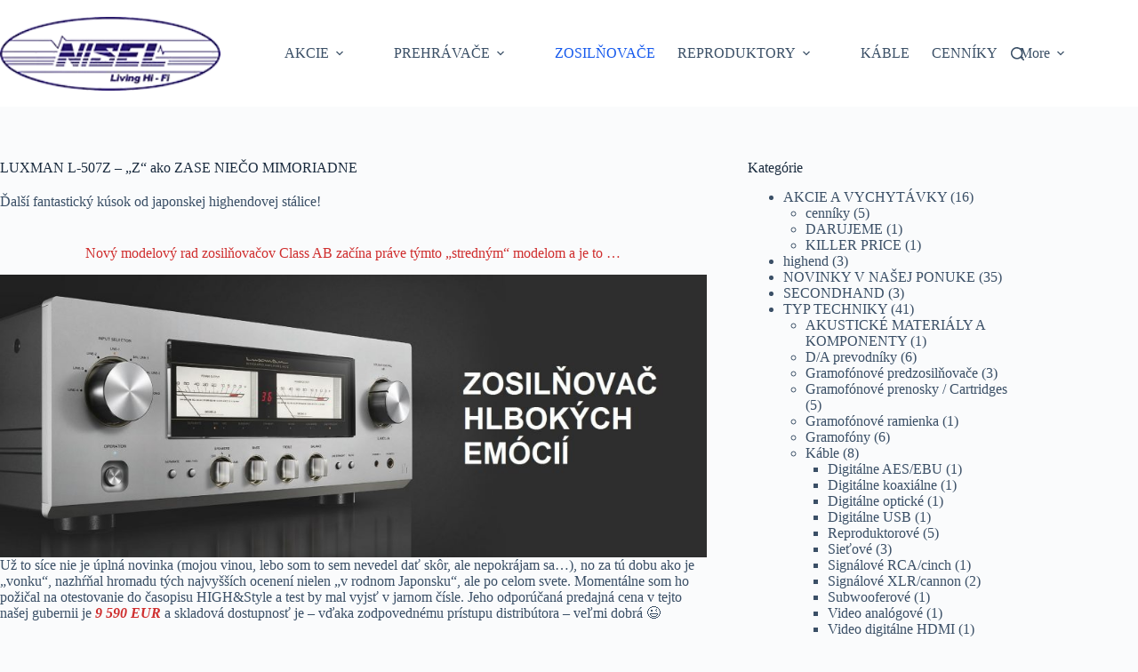

--- FILE ---
content_type: text/html; charset=UTF-8
request_url: https://www.nisel.sk/?p=15766
body_size: 80995
content:
<!doctype html>
<html lang="sk-SK">
<head>
	
	<meta charset="UTF-8">
	<meta name="viewport" content="width=device-width, initial-scale=1, maximum-scale=5, viewport-fit=cover">
	<link rel="profile" href="https://gmpg.org/xfn/11">

	<meta name='robots' content='index, follow, max-image-preview:large, max-snippet:-1, max-video-preview:-1' />

	<!-- This site is optimized with the Yoast SEO plugin v26.5 - https://yoast.com/wordpress/plugins/seo/ -->
	<title>LUXMAN L-507Z - &quot;Z&quot; ako ZASE NIEČO MIMORIADNE - NISEL</title>
	<link rel="canonical" href="https://www.nisel.sk/?p=15766" />
	<meta property="og:locale" content="sk_SK" />
	<meta property="og:type" content="article" />
	<meta property="og:title" content="LUXMAN L-507Z - &quot;Z&quot; ako ZASE NIEČO MIMORIADNE - NISEL" />
	<meta property="og:description" content="Ďalší fantastický kúsok od japonskej highendovej stálice!" />
	<meta property="og:url" content="https://www.nisel.sk/?p=15766" />
	<meta property="og:site_name" content="NISEL" />
	<meta property="article:published_time" content="2023-01-25T16:11:06+00:00" />
	<meta property="article:modified_time" content="2025-12-17T14:39:29+00:00" />
	<meta property="og:image" content="https://www.nisel.sk/wp-content/uploads/LUXMAN-L-507Z-víťaz-nielen-u-susedov.png" />
	<meta property="og:image:width" content="950" />
	<meta property="og:image:height" content="713" />
	<meta property="og:image:type" content="image/png" />
	<meta name="author" content="admin" />
	<meta name="twitter:card" content="summary_large_image" />
	<meta name="twitter:label1" content="Autor" />
	<meta name="twitter:data1" content="admin" />
	<meta name="twitter:label2" content="Predpokladaný čas čítania" />
	<meta name="twitter:data2" content="2 minúty" />
	<script type="application/ld+json" class="yoast-schema-graph">{"@context":"https://schema.org","@graph":[{"@type":"Article","@id":"https://www.nisel.sk/?p=15766#article","isPartOf":{"@id":"https://www.nisel.sk/?p=15766"},"author":{"name":"admin","@id":"https://www.nisel.sk/#/schema/person/04149ceb36a11173e5ea618b02af3fd3"},"headline":"LUXMAN L-507Z &#8211; &#8222;Z&#8220; ako ZASE NIEČO MIMORIADNE","datePublished":"2023-01-25T16:11:06+00:00","dateModified":"2025-12-17T14:39:29+00:00","mainEntityOfPage":{"@id":"https://www.nisel.sk/?p=15766"},"wordCount":166,"publisher":{"@id":"https://www.nisel.sk/#organization"},"image":{"@id":"https://www.nisel.sk/?p=15766#primaryimage"},"thumbnailUrl":"https://www.nisel.sk/wp-content/uploads/LUXMAN-L-507Z-víťaz-nielen-u-susedov.png","keywords":["LUXMAN"],"articleSection":["Integrované","NOVINKY V NAŠEJ PONUKE","Zosilňovače"],"inLanguage":"sk-SK"},{"@type":"WebPage","@id":"https://www.nisel.sk/?p=15766","url":"https://www.nisel.sk/?p=15766","name":"LUXMAN L-507Z - \"Z\" ako ZASE NIEČO MIMORIADNE - NISEL","isPartOf":{"@id":"https://www.nisel.sk/#website"},"primaryImageOfPage":{"@id":"https://www.nisel.sk/?p=15766#primaryimage"},"image":{"@id":"https://www.nisel.sk/?p=15766#primaryimage"},"thumbnailUrl":"https://www.nisel.sk/wp-content/uploads/LUXMAN-L-507Z-víťaz-nielen-u-susedov.png","datePublished":"2023-01-25T16:11:06+00:00","dateModified":"2025-12-17T14:39:29+00:00","breadcrumb":{"@id":"https://www.nisel.sk/?p=15766#breadcrumb"},"inLanguage":"sk-SK","potentialAction":[{"@type":"ReadAction","target":["https://www.nisel.sk/?p=15766"]}]},{"@type":"ImageObject","inLanguage":"sk-SK","@id":"https://www.nisel.sk/?p=15766#primaryimage","url":"https://www.nisel.sk/wp-content/uploads/LUXMAN-L-507Z-víťaz-nielen-u-susedov.png","contentUrl":"https://www.nisel.sk/wp-content/uploads/LUXMAN-L-507Z-víťaz-nielen-u-susedov.png","width":950,"height":713},{"@type":"BreadcrumbList","@id":"https://www.nisel.sk/?p=15766#breadcrumb","itemListElement":[{"@type":"ListItem","position":1,"name":"Domovská stránka","item":"https://www.nisel.sk/"},{"@type":"ListItem","position":2,"name":"LUXMAN L-507Z &#8211; &#8222;Z&#8220; ako ZASE NIEČO MIMORIADNE"}]},{"@type":"WebSite","@id":"https://www.nisel.sk/#website","url":"https://www.nisel.sk/","name":"NISEL","description":"Living Hi-Fi","publisher":{"@id":"https://www.nisel.sk/#organization"},"potentialAction":[{"@type":"SearchAction","target":{"@type":"EntryPoint","urlTemplate":"https://www.nisel.sk/?s={search_term_string}"},"query-input":{"@type":"PropertyValueSpecification","valueRequired":true,"valueName":"search_term_string"}}],"inLanguage":"sk-SK"},{"@type":"Organization","@id":"https://www.nisel.sk/#organization","name":"NISEL High End HiFi Audio","url":"https://www.nisel.sk/","logo":{"@type":"ImageObject","inLanguage":"sk-SK","@id":"https://www.nisel.sk/#/schema/logo/image/","url":"https://www.nisel.sk/wp-content/uploads/nisel-logo200.webp","contentUrl":"https://www.nisel.sk/wp-content/uploads/nisel-logo200.webp","width":200,"height":67,"caption":"NISEL High End HiFi Audio"},"image":{"@id":"https://www.nisel.sk/#/schema/logo/image/"}},{"@type":"Person","@id":"https://www.nisel.sk/#/schema/person/04149ceb36a11173e5ea618b02af3fd3","name":"admin","image":{"@type":"ImageObject","inLanguage":"sk-SK","@id":"https://www.nisel.sk/#/schema/person/image/","url":"https://secure.gravatar.com/avatar/13c17aebc2192e25f4e3455b0a5470f1a92d590f5282d05b27fb7312e28cfd4c?s=96&d=mm&r=g","contentUrl":"https://secure.gravatar.com/avatar/13c17aebc2192e25f4e3455b0a5470f1a92d590f5282d05b27fb7312e28cfd4c?s=96&d=mm&r=g","caption":"admin"},"url":"https://www.nisel.sk/?author=1"}]}</script>
	<!-- / Yoast SEO plugin. -->


<link rel="alternate" type="application/rss+xml" title="RSS kanál: NISEL &raquo;" href="https://www.nisel.sk/?feed=rss2" />
<link rel="alternate" type="application/rss+xml" title="RSS kanál komentárov webu NISEL &raquo;" href="https://www.nisel.sk/?feed=comments-rss2" />
<link rel="alternate" type="application/rss+xml" title="RSS kanál komentárov webu NISEL &raquo; ku článku LUXMAN L-507Z &#8211; &#8222;Z&#8220; ako ZASE NIEČO MIMORIADNE" href="https://www.nisel.sk/?feed=rss2&#038;p=15766" />
<link rel="alternate" title="oEmbed (JSON)" type="application/json+oembed" href="https://www.nisel.sk/index.php?rest_route=%2Foembed%2F1.0%2Fembed&#038;url=https%3A%2F%2Fwww.nisel.sk%2F%3Fp%3D15766" />
<link rel="alternate" title="oEmbed (XML)" type="text/xml+oembed" href="https://www.nisel.sk/index.php?rest_route=%2Foembed%2F1.0%2Fembed&#038;url=https%3A%2F%2Fwww.nisel.sk%2F%3Fp%3D15766&#038;format=xml" />
<style id='wp-img-auto-sizes-contain-inline-css'>
img:is([sizes=auto i],[sizes^="auto," i]){contain-intrinsic-size:3000px 1500px}
/*# sourceURL=wp-img-auto-sizes-contain-inline-css */
</style>
<link rel='stylesheet' id='blocksy-dynamic-global-css' href='https://www.nisel.sk/wp-content/uploads/blocksy/css/global.css?ver=91057' media='all' />
<style id='wp-block-library-inline-css'>
:root{--wp-block-synced-color:#7a00df;--wp-block-synced-color--rgb:122,0,223;--wp-bound-block-color:var(--wp-block-synced-color);--wp-editor-canvas-background:#ddd;--wp-admin-theme-color:#007cba;--wp-admin-theme-color--rgb:0,124,186;--wp-admin-theme-color-darker-10:#006ba1;--wp-admin-theme-color-darker-10--rgb:0,107,160.5;--wp-admin-theme-color-darker-20:#005a87;--wp-admin-theme-color-darker-20--rgb:0,90,135;--wp-admin-border-width-focus:2px}@media (min-resolution:192dpi){:root{--wp-admin-border-width-focus:1.5px}}.wp-element-button{cursor:pointer}:root .has-very-light-gray-background-color{background-color:#eee}:root .has-very-dark-gray-background-color{background-color:#313131}:root .has-very-light-gray-color{color:#eee}:root .has-very-dark-gray-color{color:#313131}:root .has-vivid-green-cyan-to-vivid-cyan-blue-gradient-background{background:linear-gradient(135deg,#00d084,#0693e3)}:root .has-purple-crush-gradient-background{background:linear-gradient(135deg,#34e2e4,#4721fb 50%,#ab1dfe)}:root .has-hazy-dawn-gradient-background{background:linear-gradient(135deg,#faaca8,#dad0ec)}:root .has-subdued-olive-gradient-background{background:linear-gradient(135deg,#fafae1,#67a671)}:root .has-atomic-cream-gradient-background{background:linear-gradient(135deg,#fdd79a,#004a59)}:root .has-nightshade-gradient-background{background:linear-gradient(135deg,#330968,#31cdcf)}:root .has-midnight-gradient-background{background:linear-gradient(135deg,#020381,#2874fc)}:root{--wp--preset--font-size--normal:16px;--wp--preset--font-size--huge:42px}.has-regular-font-size{font-size:1em}.has-larger-font-size{font-size:2.625em}.has-normal-font-size{font-size:var(--wp--preset--font-size--normal)}.has-huge-font-size{font-size:var(--wp--preset--font-size--huge)}.has-text-align-center{text-align:center}.has-text-align-left{text-align:left}.has-text-align-right{text-align:right}.has-fit-text{white-space:nowrap!important}#end-resizable-editor-section{display:none}.aligncenter{clear:both}.items-justified-left{justify-content:flex-start}.items-justified-center{justify-content:center}.items-justified-right{justify-content:flex-end}.items-justified-space-between{justify-content:space-between}.screen-reader-text{border:0;clip-path:inset(50%);height:1px;margin:-1px;overflow:hidden;padding:0;position:absolute;width:1px;word-wrap:normal!important}.screen-reader-text:focus{background-color:#ddd;clip-path:none;color:#444;display:block;font-size:1em;height:auto;left:5px;line-height:normal;padding:15px 23px 14px;text-decoration:none;top:5px;width:auto;z-index:100000}html :where(.has-border-color){border-style:solid}html :where([style*=border-top-color]){border-top-style:solid}html :where([style*=border-right-color]){border-right-style:solid}html :where([style*=border-bottom-color]){border-bottom-style:solid}html :where([style*=border-left-color]){border-left-style:solid}html :where([style*=border-width]){border-style:solid}html :where([style*=border-top-width]){border-top-style:solid}html :where([style*=border-right-width]){border-right-style:solid}html :where([style*=border-bottom-width]){border-bottom-style:solid}html :where([style*=border-left-width]){border-left-style:solid}html :where(img[class*=wp-image-]){height:auto;max-width:100%}:where(figure){margin:0 0 1em}html :where(.is-position-sticky){--wp-admin--admin-bar--position-offset:var(--wp-admin--admin-bar--height,0px)}@media screen and (max-width:600px){html :where(.is-position-sticky){--wp-admin--admin-bar--position-offset:0px}}

/*# sourceURL=wp-block-library-inline-css */
</style><style id='wp-block-heading-inline-css'>
h1:where(.wp-block-heading).has-background,h2:where(.wp-block-heading).has-background,h3:where(.wp-block-heading).has-background,h4:where(.wp-block-heading).has-background,h5:where(.wp-block-heading).has-background,h6:where(.wp-block-heading).has-background{padding:1.25em 2.375em}h1.has-text-align-left[style*=writing-mode]:where([style*=vertical-lr]),h1.has-text-align-right[style*=writing-mode]:where([style*=vertical-rl]),h2.has-text-align-left[style*=writing-mode]:where([style*=vertical-lr]),h2.has-text-align-right[style*=writing-mode]:where([style*=vertical-rl]),h3.has-text-align-left[style*=writing-mode]:where([style*=vertical-lr]),h3.has-text-align-right[style*=writing-mode]:where([style*=vertical-rl]),h4.has-text-align-left[style*=writing-mode]:where([style*=vertical-lr]),h4.has-text-align-right[style*=writing-mode]:where([style*=vertical-rl]),h5.has-text-align-left[style*=writing-mode]:where([style*=vertical-lr]),h5.has-text-align-right[style*=writing-mode]:where([style*=vertical-rl]),h6.has-text-align-left[style*=writing-mode]:where([style*=vertical-lr]),h6.has-text-align-right[style*=writing-mode]:where([style*=vertical-rl]){rotate:180deg}
/*# sourceURL=https://www.nisel.sk/wp-includes/blocks/heading/style.min.css */
</style>
<style id='wp-block-image-inline-css'>
.wp-block-image>a,.wp-block-image>figure>a{display:inline-block}.wp-block-image img{box-sizing:border-box;height:auto;max-width:100%;vertical-align:bottom}@media not (prefers-reduced-motion){.wp-block-image img.hide{visibility:hidden}.wp-block-image img.show{animation:show-content-image .4s}}.wp-block-image[style*=border-radius] img,.wp-block-image[style*=border-radius]>a{border-radius:inherit}.wp-block-image.has-custom-border img{box-sizing:border-box}.wp-block-image.aligncenter{text-align:center}.wp-block-image.alignfull>a,.wp-block-image.alignwide>a{width:100%}.wp-block-image.alignfull img,.wp-block-image.alignwide img{height:auto;width:100%}.wp-block-image .aligncenter,.wp-block-image .alignleft,.wp-block-image .alignright,.wp-block-image.aligncenter,.wp-block-image.alignleft,.wp-block-image.alignright{display:table}.wp-block-image .aligncenter>figcaption,.wp-block-image .alignleft>figcaption,.wp-block-image .alignright>figcaption,.wp-block-image.aligncenter>figcaption,.wp-block-image.alignleft>figcaption,.wp-block-image.alignright>figcaption{caption-side:bottom;display:table-caption}.wp-block-image .alignleft{float:left;margin:.5em 1em .5em 0}.wp-block-image .alignright{float:right;margin:.5em 0 .5em 1em}.wp-block-image .aligncenter{margin-left:auto;margin-right:auto}.wp-block-image :where(figcaption){margin-bottom:1em;margin-top:.5em}.wp-block-image.is-style-circle-mask img{border-radius:9999px}@supports ((-webkit-mask-image:none) or (mask-image:none)) or (-webkit-mask-image:none){.wp-block-image.is-style-circle-mask img{border-radius:0;-webkit-mask-image:url('data:image/svg+xml;utf8,<svg viewBox="0 0 100 100" xmlns="http://www.w3.org/2000/svg"><circle cx="50" cy="50" r="50"/></svg>');mask-image:url('data:image/svg+xml;utf8,<svg viewBox="0 0 100 100" xmlns="http://www.w3.org/2000/svg"><circle cx="50" cy="50" r="50"/></svg>');mask-mode:alpha;-webkit-mask-position:center;mask-position:center;-webkit-mask-repeat:no-repeat;mask-repeat:no-repeat;-webkit-mask-size:contain;mask-size:contain}}:root :where(.wp-block-image.is-style-rounded img,.wp-block-image .is-style-rounded img){border-radius:9999px}.wp-block-image figure{margin:0}.wp-lightbox-container{display:flex;flex-direction:column;position:relative}.wp-lightbox-container img{cursor:zoom-in}.wp-lightbox-container img:hover+button{opacity:1}.wp-lightbox-container button{align-items:center;backdrop-filter:blur(16px) saturate(180%);background-color:#5a5a5a40;border:none;border-radius:4px;cursor:zoom-in;display:flex;height:20px;justify-content:center;opacity:0;padding:0;position:absolute;right:16px;text-align:center;top:16px;width:20px;z-index:100}@media not (prefers-reduced-motion){.wp-lightbox-container button{transition:opacity .2s ease}}.wp-lightbox-container button:focus-visible{outline:3px auto #5a5a5a40;outline:3px auto -webkit-focus-ring-color;outline-offset:3px}.wp-lightbox-container button:hover{cursor:pointer;opacity:1}.wp-lightbox-container button:focus{opacity:1}.wp-lightbox-container button:focus,.wp-lightbox-container button:hover,.wp-lightbox-container button:not(:hover):not(:active):not(.has-background){background-color:#5a5a5a40;border:none}.wp-lightbox-overlay{box-sizing:border-box;cursor:zoom-out;height:100vh;left:0;overflow:hidden;position:fixed;top:0;visibility:hidden;width:100%;z-index:100000}.wp-lightbox-overlay .close-button{align-items:center;cursor:pointer;display:flex;justify-content:center;min-height:40px;min-width:40px;padding:0;position:absolute;right:calc(env(safe-area-inset-right) + 16px);top:calc(env(safe-area-inset-top) + 16px);z-index:5000000}.wp-lightbox-overlay .close-button:focus,.wp-lightbox-overlay .close-button:hover,.wp-lightbox-overlay .close-button:not(:hover):not(:active):not(.has-background){background:none;border:none}.wp-lightbox-overlay .lightbox-image-container{height:var(--wp--lightbox-container-height);left:50%;overflow:hidden;position:absolute;top:50%;transform:translate(-50%,-50%);transform-origin:top left;width:var(--wp--lightbox-container-width);z-index:9999999999}.wp-lightbox-overlay .wp-block-image{align-items:center;box-sizing:border-box;display:flex;height:100%;justify-content:center;margin:0;position:relative;transform-origin:0 0;width:100%;z-index:3000000}.wp-lightbox-overlay .wp-block-image img{height:var(--wp--lightbox-image-height);min-height:var(--wp--lightbox-image-height);min-width:var(--wp--lightbox-image-width);width:var(--wp--lightbox-image-width)}.wp-lightbox-overlay .wp-block-image figcaption{display:none}.wp-lightbox-overlay button{background:none;border:none}.wp-lightbox-overlay .scrim{background-color:#fff;height:100%;opacity:.9;position:absolute;width:100%;z-index:2000000}.wp-lightbox-overlay.active{visibility:visible}@media not (prefers-reduced-motion){.wp-lightbox-overlay.active{animation:turn-on-visibility .25s both}.wp-lightbox-overlay.active img{animation:turn-on-visibility .35s both}.wp-lightbox-overlay.show-closing-animation:not(.active){animation:turn-off-visibility .35s both}.wp-lightbox-overlay.show-closing-animation:not(.active) img{animation:turn-off-visibility .25s both}.wp-lightbox-overlay.zoom.active{animation:none;opacity:1;visibility:visible}.wp-lightbox-overlay.zoom.active .lightbox-image-container{animation:lightbox-zoom-in .4s}.wp-lightbox-overlay.zoom.active .lightbox-image-container img{animation:none}.wp-lightbox-overlay.zoom.active .scrim{animation:turn-on-visibility .4s forwards}.wp-lightbox-overlay.zoom.show-closing-animation:not(.active){animation:none}.wp-lightbox-overlay.zoom.show-closing-animation:not(.active) .lightbox-image-container{animation:lightbox-zoom-out .4s}.wp-lightbox-overlay.zoom.show-closing-animation:not(.active) .lightbox-image-container img{animation:none}.wp-lightbox-overlay.zoom.show-closing-animation:not(.active) .scrim{animation:turn-off-visibility .4s forwards}}@keyframes show-content-image{0%{visibility:hidden}99%{visibility:hidden}to{visibility:visible}}@keyframes turn-on-visibility{0%{opacity:0}to{opacity:1}}@keyframes turn-off-visibility{0%{opacity:1;visibility:visible}99%{opacity:0;visibility:visible}to{opacity:0;visibility:hidden}}@keyframes lightbox-zoom-in{0%{transform:translate(calc((-100vw + var(--wp--lightbox-scrollbar-width))/2 + var(--wp--lightbox-initial-left-position)),calc(-50vh + var(--wp--lightbox-initial-top-position))) scale(var(--wp--lightbox-scale))}to{transform:translate(-50%,-50%) scale(1)}}@keyframes lightbox-zoom-out{0%{transform:translate(-50%,-50%) scale(1);visibility:visible}99%{visibility:visible}to{transform:translate(calc((-100vw + var(--wp--lightbox-scrollbar-width))/2 + var(--wp--lightbox-initial-left-position)),calc(-50vh + var(--wp--lightbox-initial-top-position))) scale(var(--wp--lightbox-scale));visibility:hidden}}
/*# sourceURL=https://www.nisel.sk/wp-includes/blocks/image/style.min.css */
</style>
<style id='wp-block-list-inline-css'>
ol,ul{box-sizing:border-box}:root :where(.wp-block-list.has-background){padding:1.25em 2.375em}
/*# sourceURL=https://www.nisel.sk/wp-includes/blocks/list/style.min.css */
</style>
<style id='wp-block-tag-cloud-inline-css'>
.wp-block-tag-cloud{box-sizing:border-box}.wp-block-tag-cloud.aligncenter{justify-content:center;text-align:center}.wp-block-tag-cloud a{display:inline-block;margin-right:5px}.wp-block-tag-cloud span{display:inline-block;margin-left:5px;text-decoration:none}:root :where(.wp-block-tag-cloud.is-style-outline){display:flex;flex-wrap:wrap;gap:1ch}:root :where(.wp-block-tag-cloud.is-style-outline a){border:1px solid;font-size:unset!important;margin-right:0;padding:1ch 2ch;text-decoration:none!important}
/*# sourceURL=https://www.nisel.sk/wp-includes/blocks/tag-cloud/style.min.css */
</style>
<style id='wp-block-paragraph-inline-css'>
.is-small-text{font-size:.875em}.is-regular-text{font-size:1em}.is-large-text{font-size:2.25em}.is-larger-text{font-size:3em}.has-drop-cap:not(:focus):first-letter{float:left;font-size:8.4em;font-style:normal;font-weight:100;line-height:.68;margin:.05em .1em 0 0;text-transform:uppercase}body.rtl .has-drop-cap:not(:focus):first-letter{float:none;margin-left:.1em}p.has-drop-cap.has-background{overflow:hidden}:root :where(p.has-background){padding:1.25em 2.375em}:where(p.has-text-color:not(.has-link-color)) a{color:inherit}p.has-text-align-left[style*="writing-mode:vertical-lr"],p.has-text-align-right[style*="writing-mode:vertical-rl"]{rotate:180deg}
/*# sourceURL=https://www.nisel.sk/wp-includes/blocks/paragraph/style.min.css */
</style>
<style id='global-styles-inline-css'>
:root{--wp--preset--aspect-ratio--square: 1;--wp--preset--aspect-ratio--4-3: 4/3;--wp--preset--aspect-ratio--3-4: 3/4;--wp--preset--aspect-ratio--3-2: 3/2;--wp--preset--aspect-ratio--2-3: 2/3;--wp--preset--aspect-ratio--16-9: 16/9;--wp--preset--aspect-ratio--9-16: 9/16;--wp--preset--color--black: #000000;--wp--preset--color--cyan-bluish-gray: #abb8c3;--wp--preset--color--white: #ffffff;--wp--preset--color--pale-pink: #f78da7;--wp--preset--color--vivid-red: #cf2e2e;--wp--preset--color--luminous-vivid-orange: #ff6900;--wp--preset--color--luminous-vivid-amber: #fcb900;--wp--preset--color--light-green-cyan: #7bdcb5;--wp--preset--color--vivid-green-cyan: #00d084;--wp--preset--color--pale-cyan-blue: #8ed1fc;--wp--preset--color--vivid-cyan-blue: #0693e3;--wp--preset--color--vivid-purple: #9b51e0;--wp--preset--color--palette-color-1: var(--theme-palette-color-1, #2872fa);--wp--preset--color--palette-color-2: var(--theme-palette-color-2, #1559ed);--wp--preset--color--palette-color-3: var(--theme-palette-color-3, #3A4F66);--wp--preset--color--palette-color-4: var(--theme-palette-color-4, #192a3d);--wp--preset--color--palette-color-5: var(--theme-palette-color-5, #e1e8ed);--wp--preset--color--palette-color-6: var(--theme-palette-color-6, #f2f5f7);--wp--preset--color--palette-color-7: var(--theme-palette-color-7, #FAFBFC);--wp--preset--color--palette-color-8: var(--theme-palette-color-8, #ffffff);--wp--preset--gradient--vivid-cyan-blue-to-vivid-purple: linear-gradient(135deg,rgb(6,147,227) 0%,rgb(155,81,224) 100%);--wp--preset--gradient--light-green-cyan-to-vivid-green-cyan: linear-gradient(135deg,rgb(122,220,180) 0%,rgb(0,208,130) 100%);--wp--preset--gradient--luminous-vivid-amber-to-luminous-vivid-orange: linear-gradient(135deg,rgb(252,185,0) 0%,rgb(255,105,0) 100%);--wp--preset--gradient--luminous-vivid-orange-to-vivid-red: linear-gradient(135deg,rgb(255,105,0) 0%,rgb(207,46,46) 100%);--wp--preset--gradient--very-light-gray-to-cyan-bluish-gray: linear-gradient(135deg,rgb(238,238,238) 0%,rgb(169,184,195) 100%);--wp--preset--gradient--cool-to-warm-spectrum: linear-gradient(135deg,rgb(74,234,220) 0%,rgb(151,120,209) 20%,rgb(207,42,186) 40%,rgb(238,44,130) 60%,rgb(251,105,98) 80%,rgb(254,248,76) 100%);--wp--preset--gradient--blush-light-purple: linear-gradient(135deg,rgb(255,206,236) 0%,rgb(152,150,240) 100%);--wp--preset--gradient--blush-bordeaux: linear-gradient(135deg,rgb(254,205,165) 0%,rgb(254,45,45) 50%,rgb(107,0,62) 100%);--wp--preset--gradient--luminous-dusk: linear-gradient(135deg,rgb(255,203,112) 0%,rgb(199,81,192) 50%,rgb(65,88,208) 100%);--wp--preset--gradient--pale-ocean: linear-gradient(135deg,rgb(255,245,203) 0%,rgb(182,227,212) 50%,rgb(51,167,181) 100%);--wp--preset--gradient--electric-grass: linear-gradient(135deg,rgb(202,248,128) 0%,rgb(113,206,126) 100%);--wp--preset--gradient--midnight: linear-gradient(135deg,rgb(2,3,129) 0%,rgb(40,116,252) 100%);--wp--preset--gradient--juicy-peach: linear-gradient(to right, #ffecd2 0%, #fcb69f 100%);--wp--preset--gradient--young-passion: linear-gradient(to right, #ff8177 0%, #ff867a 0%, #ff8c7f 21%, #f99185 52%, #cf556c 78%, #b12a5b 100%);--wp--preset--gradient--true-sunset: linear-gradient(to right, #fa709a 0%, #fee140 100%);--wp--preset--gradient--morpheus-den: linear-gradient(to top, #30cfd0 0%, #330867 100%);--wp--preset--gradient--plum-plate: linear-gradient(135deg, #667eea 0%, #764ba2 100%);--wp--preset--gradient--aqua-splash: linear-gradient(15deg, #13547a 0%, #80d0c7 100%);--wp--preset--gradient--love-kiss: linear-gradient(to top, #ff0844 0%, #ffb199 100%);--wp--preset--gradient--new-retrowave: linear-gradient(to top, #3b41c5 0%, #a981bb 49%, #ffc8a9 100%);--wp--preset--gradient--plum-bath: linear-gradient(to top, #cc208e 0%, #6713d2 100%);--wp--preset--gradient--high-flight: linear-gradient(to right, #0acffe 0%, #495aff 100%);--wp--preset--gradient--teen-party: linear-gradient(-225deg, #FF057C 0%, #8D0B93 50%, #321575 100%);--wp--preset--gradient--fabled-sunset: linear-gradient(-225deg, #231557 0%, #44107A 29%, #FF1361 67%, #FFF800 100%);--wp--preset--gradient--arielle-smile: radial-gradient(circle 248px at center, #16d9e3 0%, #30c7ec 47%, #46aef7 100%);--wp--preset--gradient--itmeo-branding: linear-gradient(180deg, #2af598 0%, #009efd 100%);--wp--preset--gradient--deep-blue: linear-gradient(to right, #6a11cb 0%, #2575fc 100%);--wp--preset--gradient--strong-bliss: linear-gradient(to right, #f78ca0 0%, #f9748f 19%, #fd868c 60%, #fe9a8b 100%);--wp--preset--gradient--sweet-period: linear-gradient(to top, #3f51b1 0%, #5a55ae 13%, #7b5fac 25%, #8f6aae 38%, #a86aa4 50%, #cc6b8e 62%, #f18271 75%, #f3a469 87%, #f7c978 100%);--wp--preset--gradient--purple-division: linear-gradient(to top, #7028e4 0%, #e5b2ca 100%);--wp--preset--gradient--cold-evening: linear-gradient(to top, #0c3483 0%, #a2b6df 100%, #6b8cce 100%, #a2b6df 100%);--wp--preset--gradient--mountain-rock: linear-gradient(to right, #868f96 0%, #596164 100%);--wp--preset--gradient--desert-hump: linear-gradient(to top, #c79081 0%, #dfa579 100%);--wp--preset--gradient--ethernal-constance: linear-gradient(to top, #09203f 0%, #537895 100%);--wp--preset--gradient--happy-memories: linear-gradient(-60deg, #ff5858 0%, #f09819 100%);--wp--preset--gradient--grown-early: linear-gradient(to top, #0ba360 0%, #3cba92 100%);--wp--preset--gradient--morning-salad: linear-gradient(-225deg, #B7F8DB 0%, #50A7C2 100%);--wp--preset--gradient--night-call: linear-gradient(-225deg, #AC32E4 0%, #7918F2 48%, #4801FF 100%);--wp--preset--gradient--mind-crawl: linear-gradient(-225deg, #473B7B 0%, #3584A7 51%, #30D2BE 100%);--wp--preset--gradient--angel-care: linear-gradient(-225deg, #FFE29F 0%, #FFA99F 48%, #FF719A 100%);--wp--preset--gradient--juicy-cake: linear-gradient(to top, #e14fad 0%, #f9d423 100%);--wp--preset--gradient--rich-metal: linear-gradient(to right, #d7d2cc 0%, #304352 100%);--wp--preset--gradient--mole-hall: linear-gradient(-20deg, #616161 0%, #9bc5c3 100%);--wp--preset--gradient--cloudy-knoxville: linear-gradient(120deg, #fdfbfb 0%, #ebedee 100%);--wp--preset--gradient--soft-grass: linear-gradient(to top, #c1dfc4 0%, #deecdd 100%);--wp--preset--gradient--saint-petersburg: linear-gradient(135deg, #f5f7fa 0%, #c3cfe2 100%);--wp--preset--gradient--everlasting-sky: linear-gradient(135deg, #fdfcfb 0%, #e2d1c3 100%);--wp--preset--gradient--kind-steel: linear-gradient(-20deg, #e9defa 0%, #fbfcdb 100%);--wp--preset--gradient--over-sun: linear-gradient(60deg, #abecd6 0%, #fbed96 100%);--wp--preset--gradient--premium-white: linear-gradient(to top, #d5d4d0 0%, #d5d4d0 1%, #eeeeec 31%, #efeeec 75%, #e9e9e7 100%);--wp--preset--gradient--clean-mirror: linear-gradient(45deg, #93a5cf 0%, #e4efe9 100%);--wp--preset--gradient--wild-apple: linear-gradient(to top, #d299c2 0%, #fef9d7 100%);--wp--preset--gradient--snow-again: linear-gradient(to top, #e6e9f0 0%, #eef1f5 100%);--wp--preset--gradient--confident-cloud: linear-gradient(to top, #dad4ec 0%, #dad4ec 1%, #f3e7e9 100%);--wp--preset--gradient--glass-water: linear-gradient(to top, #dfe9f3 0%, white 100%);--wp--preset--gradient--perfect-white: linear-gradient(-225deg, #E3FDF5 0%, #FFE6FA 100%);--wp--preset--font-size--small: 13px;--wp--preset--font-size--medium: 20px;--wp--preset--font-size--large: clamp(22px, 1.375rem + ((1vw - 3.2px) * 0.625), 30px);--wp--preset--font-size--x-large: clamp(30px, 1.875rem + ((1vw - 3.2px) * 1.563), 50px);--wp--preset--font-size--xx-large: clamp(45px, 2.813rem + ((1vw - 3.2px) * 2.734), 80px);--wp--preset--spacing--20: 0.44rem;--wp--preset--spacing--30: 0.67rem;--wp--preset--spacing--40: 1rem;--wp--preset--spacing--50: 1.5rem;--wp--preset--spacing--60: 2.25rem;--wp--preset--spacing--70: 3.38rem;--wp--preset--spacing--80: 5.06rem;--wp--preset--shadow--natural: 6px 6px 9px rgba(0, 0, 0, 0.2);--wp--preset--shadow--deep: 12px 12px 50px rgba(0, 0, 0, 0.4);--wp--preset--shadow--sharp: 6px 6px 0px rgba(0, 0, 0, 0.2);--wp--preset--shadow--outlined: 6px 6px 0px -3px rgb(255, 255, 255), 6px 6px rgb(0, 0, 0);--wp--preset--shadow--crisp: 6px 6px 0px rgb(0, 0, 0);}:root { --wp--style--global--content-size: var(--theme-block-max-width);--wp--style--global--wide-size: var(--theme-block-wide-max-width); }:where(body) { margin: 0; }.wp-site-blocks > .alignleft { float: left; margin-right: 2em; }.wp-site-blocks > .alignright { float: right; margin-left: 2em; }.wp-site-blocks > .aligncenter { justify-content: center; margin-left: auto; margin-right: auto; }:where(.wp-site-blocks) > * { margin-block-start: var(--theme-content-spacing); margin-block-end: 0; }:where(.wp-site-blocks) > :first-child { margin-block-start: 0; }:where(.wp-site-blocks) > :last-child { margin-block-end: 0; }:root { --wp--style--block-gap: var(--theme-content-spacing); }:root :where(.is-layout-flow) > :first-child{margin-block-start: 0;}:root :where(.is-layout-flow) > :last-child{margin-block-end: 0;}:root :where(.is-layout-flow) > *{margin-block-start: var(--theme-content-spacing);margin-block-end: 0;}:root :where(.is-layout-constrained) > :first-child{margin-block-start: 0;}:root :where(.is-layout-constrained) > :last-child{margin-block-end: 0;}:root :where(.is-layout-constrained) > *{margin-block-start: var(--theme-content-spacing);margin-block-end: 0;}:root :where(.is-layout-flex){gap: var(--theme-content-spacing);}:root :where(.is-layout-grid){gap: var(--theme-content-spacing);}.is-layout-flow > .alignleft{float: left;margin-inline-start: 0;margin-inline-end: 2em;}.is-layout-flow > .alignright{float: right;margin-inline-start: 2em;margin-inline-end: 0;}.is-layout-flow > .aligncenter{margin-left: auto !important;margin-right: auto !important;}.is-layout-constrained > .alignleft{float: left;margin-inline-start: 0;margin-inline-end: 2em;}.is-layout-constrained > .alignright{float: right;margin-inline-start: 2em;margin-inline-end: 0;}.is-layout-constrained > .aligncenter{margin-left: auto !important;margin-right: auto !important;}.is-layout-constrained > :where(:not(.alignleft):not(.alignright):not(.alignfull)){max-width: var(--wp--style--global--content-size);margin-left: auto !important;margin-right: auto !important;}.is-layout-constrained > .alignwide{max-width: var(--wp--style--global--wide-size);}body .is-layout-flex{display: flex;}.is-layout-flex{flex-wrap: wrap;align-items: center;}.is-layout-flex > :is(*, div){margin: 0;}body .is-layout-grid{display: grid;}.is-layout-grid > :is(*, div){margin: 0;}body{padding-top: 0px;padding-right: 0px;padding-bottom: 0px;padding-left: 0px;}:root :where(.wp-element-button, .wp-block-button__link){font-style: inherit;font-weight: inherit;letter-spacing: inherit;text-transform: inherit;}.has-black-color{color: var(--wp--preset--color--black) !important;}.has-cyan-bluish-gray-color{color: var(--wp--preset--color--cyan-bluish-gray) !important;}.has-white-color{color: var(--wp--preset--color--white) !important;}.has-pale-pink-color{color: var(--wp--preset--color--pale-pink) !important;}.has-vivid-red-color{color: var(--wp--preset--color--vivid-red) !important;}.has-luminous-vivid-orange-color{color: var(--wp--preset--color--luminous-vivid-orange) !important;}.has-luminous-vivid-amber-color{color: var(--wp--preset--color--luminous-vivid-amber) !important;}.has-light-green-cyan-color{color: var(--wp--preset--color--light-green-cyan) !important;}.has-vivid-green-cyan-color{color: var(--wp--preset--color--vivid-green-cyan) !important;}.has-pale-cyan-blue-color{color: var(--wp--preset--color--pale-cyan-blue) !important;}.has-vivid-cyan-blue-color{color: var(--wp--preset--color--vivid-cyan-blue) !important;}.has-vivid-purple-color{color: var(--wp--preset--color--vivid-purple) !important;}.has-palette-color-1-color{color: var(--wp--preset--color--palette-color-1) !important;}.has-palette-color-2-color{color: var(--wp--preset--color--palette-color-2) !important;}.has-palette-color-3-color{color: var(--wp--preset--color--palette-color-3) !important;}.has-palette-color-4-color{color: var(--wp--preset--color--palette-color-4) !important;}.has-palette-color-5-color{color: var(--wp--preset--color--palette-color-5) !important;}.has-palette-color-6-color{color: var(--wp--preset--color--palette-color-6) !important;}.has-palette-color-7-color{color: var(--wp--preset--color--palette-color-7) !important;}.has-palette-color-8-color{color: var(--wp--preset--color--palette-color-8) !important;}.has-black-background-color{background-color: var(--wp--preset--color--black) !important;}.has-cyan-bluish-gray-background-color{background-color: var(--wp--preset--color--cyan-bluish-gray) !important;}.has-white-background-color{background-color: var(--wp--preset--color--white) !important;}.has-pale-pink-background-color{background-color: var(--wp--preset--color--pale-pink) !important;}.has-vivid-red-background-color{background-color: var(--wp--preset--color--vivid-red) !important;}.has-luminous-vivid-orange-background-color{background-color: var(--wp--preset--color--luminous-vivid-orange) !important;}.has-luminous-vivid-amber-background-color{background-color: var(--wp--preset--color--luminous-vivid-amber) !important;}.has-light-green-cyan-background-color{background-color: var(--wp--preset--color--light-green-cyan) !important;}.has-vivid-green-cyan-background-color{background-color: var(--wp--preset--color--vivid-green-cyan) !important;}.has-pale-cyan-blue-background-color{background-color: var(--wp--preset--color--pale-cyan-blue) !important;}.has-vivid-cyan-blue-background-color{background-color: var(--wp--preset--color--vivid-cyan-blue) !important;}.has-vivid-purple-background-color{background-color: var(--wp--preset--color--vivid-purple) !important;}.has-palette-color-1-background-color{background-color: var(--wp--preset--color--palette-color-1) !important;}.has-palette-color-2-background-color{background-color: var(--wp--preset--color--palette-color-2) !important;}.has-palette-color-3-background-color{background-color: var(--wp--preset--color--palette-color-3) !important;}.has-palette-color-4-background-color{background-color: var(--wp--preset--color--palette-color-4) !important;}.has-palette-color-5-background-color{background-color: var(--wp--preset--color--palette-color-5) !important;}.has-palette-color-6-background-color{background-color: var(--wp--preset--color--palette-color-6) !important;}.has-palette-color-7-background-color{background-color: var(--wp--preset--color--palette-color-7) !important;}.has-palette-color-8-background-color{background-color: var(--wp--preset--color--palette-color-8) !important;}.has-black-border-color{border-color: var(--wp--preset--color--black) !important;}.has-cyan-bluish-gray-border-color{border-color: var(--wp--preset--color--cyan-bluish-gray) !important;}.has-white-border-color{border-color: var(--wp--preset--color--white) !important;}.has-pale-pink-border-color{border-color: var(--wp--preset--color--pale-pink) !important;}.has-vivid-red-border-color{border-color: var(--wp--preset--color--vivid-red) !important;}.has-luminous-vivid-orange-border-color{border-color: var(--wp--preset--color--luminous-vivid-orange) !important;}.has-luminous-vivid-amber-border-color{border-color: var(--wp--preset--color--luminous-vivid-amber) !important;}.has-light-green-cyan-border-color{border-color: var(--wp--preset--color--light-green-cyan) !important;}.has-vivid-green-cyan-border-color{border-color: var(--wp--preset--color--vivid-green-cyan) !important;}.has-pale-cyan-blue-border-color{border-color: var(--wp--preset--color--pale-cyan-blue) !important;}.has-vivid-cyan-blue-border-color{border-color: var(--wp--preset--color--vivid-cyan-blue) !important;}.has-vivid-purple-border-color{border-color: var(--wp--preset--color--vivid-purple) !important;}.has-palette-color-1-border-color{border-color: var(--wp--preset--color--palette-color-1) !important;}.has-palette-color-2-border-color{border-color: var(--wp--preset--color--palette-color-2) !important;}.has-palette-color-3-border-color{border-color: var(--wp--preset--color--palette-color-3) !important;}.has-palette-color-4-border-color{border-color: var(--wp--preset--color--palette-color-4) !important;}.has-palette-color-5-border-color{border-color: var(--wp--preset--color--palette-color-5) !important;}.has-palette-color-6-border-color{border-color: var(--wp--preset--color--palette-color-6) !important;}.has-palette-color-7-border-color{border-color: var(--wp--preset--color--palette-color-7) !important;}.has-palette-color-8-border-color{border-color: var(--wp--preset--color--palette-color-8) !important;}.has-vivid-cyan-blue-to-vivid-purple-gradient-background{background: var(--wp--preset--gradient--vivid-cyan-blue-to-vivid-purple) !important;}.has-light-green-cyan-to-vivid-green-cyan-gradient-background{background: var(--wp--preset--gradient--light-green-cyan-to-vivid-green-cyan) !important;}.has-luminous-vivid-amber-to-luminous-vivid-orange-gradient-background{background: var(--wp--preset--gradient--luminous-vivid-amber-to-luminous-vivid-orange) !important;}.has-luminous-vivid-orange-to-vivid-red-gradient-background{background: var(--wp--preset--gradient--luminous-vivid-orange-to-vivid-red) !important;}.has-very-light-gray-to-cyan-bluish-gray-gradient-background{background: var(--wp--preset--gradient--very-light-gray-to-cyan-bluish-gray) !important;}.has-cool-to-warm-spectrum-gradient-background{background: var(--wp--preset--gradient--cool-to-warm-spectrum) !important;}.has-blush-light-purple-gradient-background{background: var(--wp--preset--gradient--blush-light-purple) !important;}.has-blush-bordeaux-gradient-background{background: var(--wp--preset--gradient--blush-bordeaux) !important;}.has-luminous-dusk-gradient-background{background: var(--wp--preset--gradient--luminous-dusk) !important;}.has-pale-ocean-gradient-background{background: var(--wp--preset--gradient--pale-ocean) !important;}.has-electric-grass-gradient-background{background: var(--wp--preset--gradient--electric-grass) !important;}.has-midnight-gradient-background{background: var(--wp--preset--gradient--midnight) !important;}.has-juicy-peach-gradient-background{background: var(--wp--preset--gradient--juicy-peach) !important;}.has-young-passion-gradient-background{background: var(--wp--preset--gradient--young-passion) !important;}.has-true-sunset-gradient-background{background: var(--wp--preset--gradient--true-sunset) !important;}.has-morpheus-den-gradient-background{background: var(--wp--preset--gradient--morpheus-den) !important;}.has-plum-plate-gradient-background{background: var(--wp--preset--gradient--plum-plate) !important;}.has-aqua-splash-gradient-background{background: var(--wp--preset--gradient--aqua-splash) !important;}.has-love-kiss-gradient-background{background: var(--wp--preset--gradient--love-kiss) !important;}.has-new-retrowave-gradient-background{background: var(--wp--preset--gradient--new-retrowave) !important;}.has-plum-bath-gradient-background{background: var(--wp--preset--gradient--plum-bath) !important;}.has-high-flight-gradient-background{background: var(--wp--preset--gradient--high-flight) !important;}.has-teen-party-gradient-background{background: var(--wp--preset--gradient--teen-party) !important;}.has-fabled-sunset-gradient-background{background: var(--wp--preset--gradient--fabled-sunset) !important;}.has-arielle-smile-gradient-background{background: var(--wp--preset--gradient--arielle-smile) !important;}.has-itmeo-branding-gradient-background{background: var(--wp--preset--gradient--itmeo-branding) !important;}.has-deep-blue-gradient-background{background: var(--wp--preset--gradient--deep-blue) !important;}.has-strong-bliss-gradient-background{background: var(--wp--preset--gradient--strong-bliss) !important;}.has-sweet-period-gradient-background{background: var(--wp--preset--gradient--sweet-period) !important;}.has-purple-division-gradient-background{background: var(--wp--preset--gradient--purple-division) !important;}.has-cold-evening-gradient-background{background: var(--wp--preset--gradient--cold-evening) !important;}.has-mountain-rock-gradient-background{background: var(--wp--preset--gradient--mountain-rock) !important;}.has-desert-hump-gradient-background{background: var(--wp--preset--gradient--desert-hump) !important;}.has-ethernal-constance-gradient-background{background: var(--wp--preset--gradient--ethernal-constance) !important;}.has-happy-memories-gradient-background{background: var(--wp--preset--gradient--happy-memories) !important;}.has-grown-early-gradient-background{background: var(--wp--preset--gradient--grown-early) !important;}.has-morning-salad-gradient-background{background: var(--wp--preset--gradient--morning-salad) !important;}.has-night-call-gradient-background{background: var(--wp--preset--gradient--night-call) !important;}.has-mind-crawl-gradient-background{background: var(--wp--preset--gradient--mind-crawl) !important;}.has-angel-care-gradient-background{background: var(--wp--preset--gradient--angel-care) !important;}.has-juicy-cake-gradient-background{background: var(--wp--preset--gradient--juicy-cake) !important;}.has-rich-metal-gradient-background{background: var(--wp--preset--gradient--rich-metal) !important;}.has-mole-hall-gradient-background{background: var(--wp--preset--gradient--mole-hall) !important;}.has-cloudy-knoxville-gradient-background{background: var(--wp--preset--gradient--cloudy-knoxville) !important;}.has-soft-grass-gradient-background{background: var(--wp--preset--gradient--soft-grass) !important;}.has-saint-petersburg-gradient-background{background: var(--wp--preset--gradient--saint-petersburg) !important;}.has-everlasting-sky-gradient-background{background: var(--wp--preset--gradient--everlasting-sky) !important;}.has-kind-steel-gradient-background{background: var(--wp--preset--gradient--kind-steel) !important;}.has-over-sun-gradient-background{background: var(--wp--preset--gradient--over-sun) !important;}.has-premium-white-gradient-background{background: var(--wp--preset--gradient--premium-white) !important;}.has-clean-mirror-gradient-background{background: var(--wp--preset--gradient--clean-mirror) !important;}.has-wild-apple-gradient-background{background: var(--wp--preset--gradient--wild-apple) !important;}.has-snow-again-gradient-background{background: var(--wp--preset--gradient--snow-again) !important;}.has-confident-cloud-gradient-background{background: var(--wp--preset--gradient--confident-cloud) !important;}.has-glass-water-gradient-background{background: var(--wp--preset--gradient--glass-water) !important;}.has-perfect-white-gradient-background{background: var(--wp--preset--gradient--perfect-white) !important;}.has-small-font-size{font-size: var(--wp--preset--font-size--small) !important;}.has-medium-font-size{font-size: var(--wp--preset--font-size--medium) !important;}.has-large-font-size{font-size: var(--wp--preset--font-size--large) !important;}.has-x-large-font-size{font-size: var(--wp--preset--font-size--x-large) !important;}.has-xx-large-font-size{font-size: var(--wp--preset--font-size--xx-large) !important;}
/*# sourceURL=global-styles-inline-css */
</style>

<link rel='stylesheet' id='parent-style-css' href='https://www.nisel.sk/wp-content/themes/blocksy/style.css?ver=6.9' media='all' />
<link rel='stylesheet' id='ct-main-styles-css' href='https://www.nisel.sk/wp-content/themes/blocksy/static/bundle/main.min.css?ver=2.1.22' media='all' />
<link rel='stylesheet' id='ct-page-title-styles-css' href='https://www.nisel.sk/wp-content/themes/blocksy/static/bundle/page-title.min.css?ver=2.1.22' media='all' />
<link rel='stylesheet' id='ct-sidebar-styles-css' href='https://www.nisel.sk/wp-content/themes/blocksy/static/bundle/sidebar.min.css?ver=2.1.22' media='all' />
<link rel='stylesheet' id='ct-comments-styles-css' href='https://www.nisel.sk/wp-content/themes/blocksy/static/bundle/comments.min.css?ver=2.1.22' media='all' />
<link rel="https://api.w.org/" href="https://www.nisel.sk/index.php?rest_route=/" /><link rel="alternate" title="JSON" type="application/json" href="https://www.nisel.sk/index.php?rest_route=/wp/v2/posts/15766" /><link rel="EditURI" type="application/rsd+xml" title="RSD" href="https://www.nisel.sk/xmlrpc.php?rsd" />
<meta name="generator" content="WordPress 6.9" />
<link rel='shortlink' href='https://www.nisel.sk/?p=15766' />
<noscript><link rel='stylesheet' href='https://www.nisel.sk/wp-content/themes/blocksy/static/bundle/no-scripts.min.css' type='text/css'></noscript>
	</head>


<body class="wp-singular post-template-default single single-post postid-15766 single-format-standard wp-custom-logo wp-embed-responsive wp-theme-blocksy wp-child-theme-blocksy-child" data-link="type-2" data-prefix="single_blog_post" data-header="type-1" data-footer="type-1" itemscope="itemscope" itemtype="https://schema.org/Blog">

<a class="skip-link screen-reader-text" href="#main">Skip to content</a><div class="ct-drawer-canvas" data-location="start">
		<div id="search-modal" class="ct-panel" data-behaviour="modal" role="dialog" aria-label="Search modal" inert>
			<div class="ct-panel-actions">
				<button class="ct-toggle-close" data-type="type-1" aria-label="Close search modal">
					<svg class="ct-icon" width="12" height="12" viewBox="0 0 15 15"><path d="M1 15a1 1 0 01-.71-.29 1 1 0 010-1.41l5.8-5.8-5.8-5.8A1 1 0 011.7.29l5.8 5.8 5.8-5.8a1 1 0 011.41 1.41l-5.8 5.8 5.8 5.8a1 1 0 01-1.41 1.41l-5.8-5.8-5.8 5.8A1 1 0 011 15z"/></svg>				</button>
			</div>

			<div class="ct-panel-content">
				

<form role="search" method="get" class="ct-search-form"  action="https://www.nisel.sk/" aria-haspopup="listbox" data-live-results="thumbs">

	<input 
		type="search" class="modal-field"		placeholder="Search"
		value=""
		name="s"
		autocomplete="off"
		title="Search for..."
		aria-label="Search for..."
			>

	<div class="ct-search-form-controls">
		
		<button type="submit" class="wp-element-button" data-button="icon" aria-label="Search button">
			<svg class="ct-icon ct-search-button-content" aria-hidden="true" width="15" height="15" viewBox="0 0 15 15"><path d="M14.8,13.7L12,11c0.9-1.2,1.5-2.6,1.5-4.2c0-3.7-3-6.8-6.8-6.8S0,3,0,6.8s3,6.8,6.8,6.8c1.6,0,3.1-0.6,4.2-1.5l2.8,2.8c0.1,0.1,0.3,0.2,0.5,0.2s0.4-0.1,0.5-0.2C15.1,14.5,15.1,14,14.8,13.7z M1.5,6.8c0-2.9,2.4-5.2,5.2-5.2S12,3.9,12,6.8S9.6,12,6.8,12S1.5,9.6,1.5,6.8z"/></svg>
			<span class="ct-ajax-loader">
				<svg viewBox="0 0 24 24">
					<circle cx="12" cy="12" r="10" opacity="0.2" fill="none" stroke="currentColor" stroke-miterlimit="10" stroke-width="2"/>

					<path d="m12,2c5.52,0,10,4.48,10,10" fill="none" stroke="currentColor" stroke-linecap="round" stroke-miterlimit="10" stroke-width="2">
						<animateTransform
							attributeName="transform"
							attributeType="XML"
							type="rotate"
							dur="0.6s"
							from="0 12 12"
							to="360 12 12"
							repeatCount="indefinite"
						/>
					</path>
				</svg>
			</span>
		</button>

		
					<input type="hidden" name="ct_post_type" value="post:page">
		
		

		<input type="hidden" value="416573b25d" class="ct-live-results-nonce">	</div>

			<div class="screen-reader-text" aria-live="polite" role="status">
			No results		</div>
	
</form>


			</div>
		</div>

		<div id="offcanvas" class="ct-panel ct-header" data-behaviour="right-side" role="dialog" aria-label="Offcanvas modal" inert=""><div class="ct-panel-inner">
		<div class="ct-panel-actions">
			
			<button class="ct-toggle-close" data-type="type-1" aria-label="Close drawer">
				<svg class="ct-icon" width="12" height="12" viewBox="0 0 15 15"><path d="M1 15a1 1 0 01-.71-.29 1 1 0 010-1.41l5.8-5.8-5.8-5.8A1 1 0 011.7.29l5.8 5.8 5.8-5.8a1 1 0 011.41 1.41l-5.8 5.8 5.8 5.8a1 1 0 01-1.41 1.41l-5.8-5.8-5.8 5.8A1 1 0 011 15z"/></svg>
			</button>
		</div>
		<div class="ct-panel-content" data-device="desktop"><div class="ct-panel-content-inner"></div></div><div class="ct-panel-content" data-device="mobile"><div class="ct-panel-content-inner">
<nav
	class="mobile-menu menu-container"
	data-id="mobile-menu" data-interaction="click" data-toggle-type="type-1" data-submenu-dots="yes"	>

	<ul><li class="page_item page-item-33"><a href="https://www.nisel.sk/?page_id=33" class="ct-menu-link">HIGH END</a></li><li class="page_item page-item-43"><a href="https://www.nisel.sk/?page_id=43" class="ct-menu-link">KONTAKT</a></li><li class="page_item page-item-35"><a href="https://www.nisel.sk/?page_id=35" class="ct-menu-link">LOEWE</a></li><li class="page_item page-item-12494"><a href="https://www.nisel.sk/" class="ct-menu-link">nisel intro</a></li><li class="page_item page-item-39"><a href="https://www.nisel.sk/?page_id=39" class="ct-menu-link">SLUŽBY</a></li><li class="page_item page-item-37"><a href="https://www.nisel.sk/?page_id=37" class="ct-menu-link">VISCOUNT</a></li></ul></nav>

</div></div></div></div></div>
<div id="main-container">
	<header id="header" class="ct-header" data-id="type-1" itemscope="" itemtype="https://schema.org/WPHeader"><div data-device="desktop"><div data-row="middle" data-column-set="2"><div class="ct-container"><div data-column="start" data-placements="1"><div data-items="primary">
<div	class="site-branding"
	data-id="logo"		itemscope="itemscope" itemtype="https://schema.org/Organization">

			<a href="https://www.nisel.sk/" class="site-logo-container" rel="home" itemprop="url" ><img width="200" height="67" src="https://www.nisel.sk/wp-content/uploads/nisel-logo200.webp" class="default-logo" alt="NISEL" decoding="async" /></a>	
	</div>

</div></div><div data-column="end" data-placements="1"><div data-items="primary">
<nav
	id="header-menu-1"
	class="header-menu-1 menu-container"
	data-id="menu" data-interaction="hover"	data-menu="type-1"
	data-dropdown="type-1:simple"		data-responsive="no"	itemscope="" itemtype="https://schema.org/SiteNavigationElement"	aria-label="base menu">

	<ul id="menu-base-menu" class="menu"><li id="menu-item-12544" class="menu-item menu-item-type-taxonomy menu-item-object-category menu-item-has-children menu-item-12544 animated-submenu-block"><a href="https://www.nisel.sk/?cat=19" class="ct-menu-link">AKCIE<span class="ct-toggle-dropdown-desktop"><svg class="ct-icon" width="8" height="8" viewBox="0 0 15 15" aria-hidden="true"><path d="M2.1,3.2l5.4,5.4l5.4-5.4L15,4.3l-7.5,7.5L0,4.3L2.1,3.2z"/></svg></span></a><button class="ct-toggle-dropdown-desktop-ghost" aria-label="Expand dropdown menu" aria-haspopup="true" aria-expanded="false"></button>
<ul class="sub-menu">
	<li id="menu-item-12677" class="menu-item menu-item-type-taxonomy menu-item-object-category current-post-ancestor current-menu-parent current-post-parent menu-item-12677"><a href="https://www.nisel.sk/?cat=1" class="ct-menu-link">NOVINKY</a></li>
	<li id="menu-item-12549" class="menu-item menu-item-type-taxonomy menu-item-object-category menu-item-12549"><a href="https://www.nisel.sk/?cat=180" class="ct-menu-link">SECONDHAND</a></li>
</ul>
</li>
<li id="menu-item-12548" class="menu-item menu-item-type-taxonomy menu-item-object-category menu-item-has-children menu-item-12548 animated-submenu-block"><a href="https://www.nisel.sk/?cat=28" class="ct-menu-link">PREHRÁVAČE<span class="ct-toggle-dropdown-desktop"><svg class="ct-icon" width="8" height="8" viewBox="0 0 15 15" aria-hidden="true"><path d="M2.1,3.2l5.4,5.4l5.4-5.4L15,4.3l-7.5,7.5L0,4.3L2.1,3.2z"/></svg></span></a><button class="ct-toggle-dropdown-desktop-ghost" aria-label="Expand dropdown menu" aria-haspopup="true" aria-expanded="false"></button>
<ul class="sub-menu">
	<li id="menu-item-12545" class="menu-item menu-item-type-taxonomy menu-item-object-category menu-item-12545"><a href="https://www.nisel.sk/?cat=54" class="ct-menu-link">GRAMO</a></li>
</ul>
</li>
<li id="menu-item-12547" class="menu-item menu-item-type-taxonomy menu-item-object-category current-post-ancestor current-menu-parent current-post-parent menu-item-12547"><a href="https://www.nisel.sk/?cat=236" class="ct-menu-link">ZOSILŇOVAČE</a></li>
<li id="menu-item-12546" class="menu-item menu-item-type-taxonomy menu-item-object-category menu-item-has-children menu-item-12546 animated-submenu-block"><a href="https://www.nisel.sk/?cat=100" class="ct-menu-link">REPRODUKTORY<span class="ct-toggle-dropdown-desktop"><svg class="ct-icon" width="8" height="8" viewBox="0 0 15 15" aria-hidden="true"><path d="M2.1,3.2l5.4,5.4l5.4-5.4L15,4.3l-7.5,7.5L0,4.3L2.1,3.2z"/></svg></span></a><button class="ct-toggle-dropdown-desktop-ghost" aria-label="Expand dropdown menu" aria-haspopup="true" aria-expanded="false"></button>
<ul class="sub-menu">
	<li id="menu-item-12672" class="menu-item menu-item-type-taxonomy menu-item-object-category menu-item-12672"><a href="https://www.nisel.sk/?cat=298" class="ct-menu-link">Pasívne</a></li>
	<li id="menu-item-12673" class="menu-item menu-item-type-taxonomy menu-item-object-category menu-item-12673"><a href="https://www.nisel.sk/?cat=241" class="ct-menu-link">Podlahové/stĺpové</a></li>
	<li id="menu-item-12676" class="menu-item menu-item-type-taxonomy menu-item-object-category menu-item-12676"><a href="https://www.nisel.sk/?cat=240" class="ct-menu-link">Regálové/stojanové</a></li>
	<li id="menu-item-12674" class="menu-item menu-item-type-taxonomy menu-item-object-category menu-item-12674"><a href="https://www.nisel.sk/?cat=297" class="ct-menu-link">Poloaktívne</a></li>
</ul>
</li>
<li id="menu-item-12550" class="menu-item menu-item-type-taxonomy menu-item-object-category menu-item-12550"><a href="https://www.nisel.sk/?cat=253" class="ct-menu-link">KÁBLE</a></li>
<li id="menu-item-12736" class="menu-item menu-item-type-taxonomy menu-item-object-category menu-item-12736"><a href="https://www.nisel.sk/?cat=441" class="ct-menu-link">CENNÍKY</a></li>
<li id="menu-item-550" class="menu-item menu-item-type-post_type menu-item-object-page menu-item-550"><a href="https://www.nisel.sk/?page_id=39" class="ct-menu-link">SLUŽBY</a></li>
<li id="menu-item-12501" class="menu-item menu-item-type-post_type menu-item-object-page menu-item-12501"><a href="https://www.nisel.sk/?page_id=43" class="ct-menu-link">KONTAKT</a></li>
</ul></nav>


<button
	class="ct-header-search ct-toggle "
	data-toggle-panel="#search-modal"
	aria-controls="search-modal"
	aria-label="Search"
	data-label="left"
	data-id="search">

	<span class="ct-label ct-hidden-sm ct-hidden-md ct-hidden-lg" aria-hidden="true">Search</span>

	<svg class="ct-icon" aria-hidden="true" width="15" height="15" viewBox="0 0 15 15"><path d="M14.8,13.7L12,11c0.9-1.2,1.5-2.6,1.5-4.2c0-3.7-3-6.8-6.8-6.8S0,3,0,6.8s3,6.8,6.8,6.8c1.6,0,3.1-0.6,4.2-1.5l2.8,2.8c0.1,0.1,0.3,0.2,0.5,0.2s0.4-0.1,0.5-0.2C15.1,14.5,15.1,14,14.8,13.7z M1.5,6.8c0-2.9,2.4-5.2,5.2-5.2S12,3.9,12,6.8S9.6,12,6.8,12S1.5,9.6,1.5,6.8z"/></svg></button>
</div></div></div></div></div><div data-device="mobile"><div data-row="middle" data-column-set="2"><div class="ct-container"><div data-column="start" data-placements="1"><div data-items="primary">
<div	class="site-branding"
	data-id="logo"		>

			<a href="https://www.nisel.sk/" class="site-logo-container" rel="home" itemprop="url" ><img width="200" height="67" src="https://www.nisel.sk/wp-content/uploads/nisel-logo200.webp" class="default-logo" alt="NISEL" decoding="async" /></a>	
	</div>

</div></div><div data-column="end" data-placements="1"><div data-items="primary">
<button
	class="ct-header-trigger ct-toggle "
	data-toggle-panel="#offcanvas"
	aria-controls="offcanvas"
	data-design="simple"
	data-label="right"
	aria-label="Menu"
	data-id="trigger">

	<span class="ct-label ct-hidden-sm ct-hidden-md ct-hidden-lg" aria-hidden="true">Menu</span>

	<svg class="ct-icon" width="18" height="14" viewBox="0 0 18 14" data-type="type-1" aria-hidden="true">
		<rect y="0.00" width="18" height="1.7" rx="1"/>
		<rect y="6.15" width="18" height="1.7" rx="1"/>
		<rect y="12.3" width="18" height="1.7" rx="1"/>
	</svg></button>
</div></div></div></div></div></header>
	<main id="main" class="site-main hfeed" itemscope="itemscope" itemtype="https://schema.org/CreativeWork">

		
	<div
		class="ct-container"
		data-sidebar="right"				data-vertical-spacing="top:bottom">

		
		
	<article
		id="post-15766"
		class="post-15766 post type-post status-publish format-standard has-post-thumbnail hentry category-integrovane category-novinky-v-nasej-ponuke category-zosilnovace tag-luxman">

		
<div class="hero-section is-width-constrained" data-type="type-1">
			<header class="entry-header">
			<h1 class="page-title" itemprop="headline">LUXMAN L-507Z &#8211; &#8222;Z&#8220; ako ZASE NIEČO MIMORIADNE</h1><div class="page-description ct-hidden-sm"><p>Ďalší fantastický kúsok od japonskej highendovej stálice!</p>
</div>		</header>
	</div>
		
		
		<div class="entry-content is-layout-flow">
			
<h3 class="wp-block-heading has-text-align-center"><span class="has-inline-color has-vivid-red-color">Nový modelový rad zosilňovačov Class AB začína práve týmto &#8222;stredným&#8220; modelom a je to &#8230;</span></h3>



<figure class="wp-block-image size-large"><img fetchpriority="high" decoding="async" width="1024" height="410" src="https://www.nisel.sk/wp-content/uploads/LUXMAN-L-507Z-SK-ZHE-1024x410.jpg" alt="" class="wp-image-15802" srcset="https://www.nisel.sk/wp-content/uploads/LUXMAN-L-507Z-SK-ZHE-1024x410.jpg 1024w, https://www.nisel.sk/wp-content/uploads/LUXMAN-L-507Z-SK-ZHE-300x120.jpg 300w, https://www.nisel.sk/wp-content/uploads/LUXMAN-L-507Z-SK-ZHE-768x307.jpg 768w, https://www.nisel.sk/wp-content/uploads/LUXMAN-L-507Z-SK-ZHE-1536x614.jpg 1536w, https://www.nisel.sk/wp-content/uploads/LUXMAN-L-507Z-SK-ZHE.jpg 1890w" sizes="(max-width: 1024px) 100vw, 1024px" /></figure>



<p>Už to síce nie je úplná novinka (mojou vinou, lebo som to sem nevedel dať skôr, ale nepokrájam sa&#8230;), no za tú dobu ako je &#8222;vonku&#8220;, nazhŕňal hromadu tých najvyšších ocenení nielen &#8222;v rodnom Japonsku&#8220;, ale po celom svete. Momentálne som ho požičal na otestovanie do časopisu HIGH&amp;Style a test by mal vyjsť v jarnom čísle. Jeho odporúčaná predajná cena v tejto našej gubernii je <strong><span class="has-inline-color has-vivid-red-color"><em>9 590 EUR</em></span></strong> a skladová dostupnosť je &#8211; vďaka zodpovednému prístupu distribútora &#8211; veľmi dobrá 😉  </p>



<p>Zatiaľ si o ňom prečítajte napr.:</p>



<ul class="wp-block-list">
<li><strong>popis konštrukcie a technické špecifikácie</strong> <strong><em><a href="https://www.luxman.com/product/detail.php?id=40">na stránke výrobcu</a></em></strong></li>



<li><strong>v najváženejších amerických magazínoch <em><a href="https://www.theabsolutesound.com/articles/49344/">The Absolute Sound</a></em>, <em><a href="https://hifiplus.com/articles/luxman-l-507z-purest-tonality-under-50k/">hi-fi+</a></em></strong>, <strong>alebo<a href="https://robbreport.com/gear/audio/luxman-l-507z-integrated-amplifier-1234752075/"> <em>Robbovu Reportáž</em></a></strong></li>



<li><strong>&#8230; and many many more</strong> <strong>🙂</strong></li>
</ul>
		</div>

		
		
		
		
	</article>

	
		<aside class="ct-hidden-sm ct-hidden-md" data-type="type-1" id="sidebar" itemtype="https://schema.org/WPSideBar" itemscope="itemscope"><div class="ct-sidebar"><div class="ct-widget is-layout-flow widget_categories" id="categories-3"><h3 class="widget-title">Kategórie</h3>
			<ul>
					<li class="cat-item cat-item-19"><a href="https://www.nisel.sk/?cat=19">AKCIE A VYCHYTÁVKY</a> (16)
<ul class='children'>
	<li class="cat-item cat-item-441"><a href="https://www.nisel.sk/?cat=441">cenníky</a> (5)
</li>
	<li class="cat-item cat-item-325"><a href="https://www.nisel.sk/?cat=325">DARUJEME</a> (1)
</li>
	<li class="cat-item cat-item-320"><a href="https://www.nisel.sk/?cat=320">KILLER PRICE</a> (1)
</li>
</ul>
</li>
	<li class="cat-item cat-item-385"><a href="https://www.nisel.sk/?cat=385">highend</a> (3)
</li>
	<li class="cat-item cat-item-1"><a href="https://www.nisel.sk/?cat=1">NOVINKY V NAŠEJ PONUKE</a> (35)
</li>
	<li class="cat-item cat-item-180"><a href="https://www.nisel.sk/?cat=180">SECONDHAND</a> (3)
</li>
	<li class="cat-item cat-item-50"><a href="https://www.nisel.sk/?cat=50">TYP TECHNIKY</a> (41)
<ul class='children'>
	<li class="cat-item cat-item-403"><a href="https://www.nisel.sk/?cat=403">AKUSTICKÉ MATERIÁLY A KOMPONENTY</a> (1)
</li>
	<li class="cat-item cat-item-109"><a href="https://www.nisel.sk/?cat=109">D/A prevodníky</a> (6)
</li>
	<li class="cat-item cat-item-267"><a href="https://www.nisel.sk/?cat=267">Gramofónové predzosilňovače</a> (3)
</li>
	<li class="cat-item cat-item-391"><a href="https://www.nisel.sk/?cat=391">Gramofónové prenosky / Cartridges</a> (5)
</li>
	<li class="cat-item cat-item-463"><a href="https://www.nisel.sk/?cat=463">Gramofónové ramienka</a> (1)
</li>
	<li class="cat-item cat-item-54"><a href="https://www.nisel.sk/?cat=54">Gramofóny</a> (6)
</li>
	<li class="cat-item cat-item-253"><a href="https://www.nisel.sk/?cat=253">Káble</a> (8)
	<ul class='children'>
	<li class="cat-item cat-item-261"><a href="https://www.nisel.sk/?cat=261">Digitálne AES/EBU</a> (1)
</li>
	<li class="cat-item cat-item-259"><a href="https://www.nisel.sk/?cat=259">Digitálne koaxiálne</a> (1)
</li>
	<li class="cat-item cat-item-260"><a href="https://www.nisel.sk/?cat=260">Digitálne optické</a> (1)
</li>
	<li class="cat-item cat-item-387"><a href="https://www.nisel.sk/?cat=387">Digitálne USB</a> (1)
</li>
	<li class="cat-item cat-item-257"><a href="https://www.nisel.sk/?cat=257">Reproduktorové</a> (5)
</li>
	<li class="cat-item cat-item-256"><a href="https://www.nisel.sk/?cat=256">Sieťové</a> (3)
</li>
	<li class="cat-item cat-item-254"><a href="https://www.nisel.sk/?cat=254">Signálové RCA/cinch</a> (1)
</li>
	<li class="cat-item cat-item-255"><a href="https://www.nisel.sk/?cat=255">Signálové XLR/cannon</a> (2)
</li>
	<li class="cat-item cat-item-258"><a href="https://www.nisel.sk/?cat=258">Subwooferové</a> (1)
</li>
	<li class="cat-item cat-item-262"><a href="https://www.nisel.sk/?cat=262">Video analógové</a> (1)
</li>
	<li class="cat-item cat-item-263"><a href="https://www.nisel.sk/?cat=263">Video digitálne HDMI</a> (1)
</li>
	</ul>
</li>
	<li class="cat-item cat-item-318"><a href="https://www.nisel.sk/?cat=318">Konektory</a> (1)
</li>
	<li class="cat-item cat-item-301"><a href="https://www.nisel.sk/?cat=301">Ostatné nezaradené príslušenstvo</a> (4)
</li>
	<li class="cat-item cat-item-28"><a href="https://www.nisel.sk/?cat=28">Prehrávače</a> (8)
	<ul class='children'>
	<li class="cat-item cat-item-230"><a href="https://www.nisel.sk/?cat=230">CD</a> (1)
</li>
	<li class="cat-item cat-item-231"><a href="https://www.nisel.sk/?cat=231">CD/SACD</a> (3)
</li>
	<li class="cat-item cat-item-315"><a href="https://www.nisel.sk/?cat=315">Sieťové/multimediálne/streamery</a> (5)
</li>
	</ul>
</li>
	<li class="cat-item cat-item-100"><a href="https://www.nisel.sk/?cat=100">Reproduktorové sústavy</a> (8)
	<ul class='children'>
	<li class="cat-item cat-item-296"><a href="https://www.nisel.sk/?cat=296">Aktívne</a> (1)
</li>
	<li class="cat-item cat-item-299"><a href="https://www.nisel.sk/?cat=299">Centrálne</a> (2)
</li>
	<li class="cat-item cat-item-373"><a href="https://www.nisel.sk/?cat=373">Na zabudovanie do stropu/do steny</a> (1)
</li>
	<li class="cat-item cat-item-298"><a href="https://www.nisel.sk/?cat=298">Pasívne</a> (8)
</li>
	<li class="cat-item cat-item-241"><a href="https://www.nisel.sk/?cat=241">Podlahové/stĺpové</a> (7)
</li>
	<li class="cat-item cat-item-240"><a href="https://www.nisel.sk/?cat=240">Regálové/stojanové</a> (5)
</li>
	<li class="cat-item cat-item-235"><a href="https://www.nisel.sk/?cat=235">Reproduktory &#8211; meniče</a> (1)
</li>
	<li class="cat-item cat-item-380"><a href="https://www.nisel.sk/?cat=380">Stavebnice/DIY kits</a> (1)
</li>
	<li class="cat-item cat-item-251"><a href="https://www.nisel.sk/?cat=251">Subwoofery</a> (3)
</li>
	</ul>
</li>
	<li class="cat-item cat-item-264"><a href="https://www.nisel.sk/?cat=264">Sieťové práčky, prepäťové ochrany, filtre</a> (2)
</li>
	<li class="cat-item cat-item-57"><a href="https://www.nisel.sk/?cat=57">Slúchadlá</a> (1)
</li>
	<li class="cat-item cat-item-52"><a href="https://www.nisel.sk/?cat=52">Tunery</a> (1)
</li>
	<li class="cat-item cat-item-236"><a href="https://www.nisel.sk/?cat=236">Zosilňovače</a> (4)
	<ul class='children'>
	<li class="cat-item cat-item-248"><a href="https://www.nisel.sk/?cat=248">Integrované</a> (4)
</li>
	<li class="cat-item cat-item-237"><a href="https://www.nisel.sk/?cat=237">Predzosilňovače</a> (1)
</li>
	<li class="cat-item cat-item-60"><a href="https://www.nisel.sk/?cat=60">Výkonové zosilňovače</a> (1)
</li>
	</ul>
</li>
</ul>
</li>
	<li class="cat-item cat-item-304"><a href="https://www.nisel.sk/?cat=304">VŠELIČO</a> (4)
</li>
			</ul>

			</div><div class="ct-widget is-layout-flow widget_block widget_tag_cloud" id="block-2"><p class="wp-block-tag-cloud"><a href="https://www.nisel.sk/?tag=accuphase" class="tag-cloud-link tag-link-178 tag-link-position-1" style="font-size: 18.405405405405pt;" aria-label="ACCUPHASE (6 položiek)">ACCUPHASE</a>
<a href="https://www.nisel.sk/?tag=acon" class="tag-cloud-link tag-link-479 tag-link-position-2" style="font-size: 8pt;" aria-label="ACON (1 položka)">ACON</a>
<a href="https://www.nisel.sk/?tag=acoustic-solid" class="tag-cloud-link tag-link-419 tag-link-position-3" style="font-size: 8pt;" aria-label="ACOUSTIC SOLID (1 položka)">ACOUSTIC SOLID</a>
<a href="https://www.nisel.sk/?tag=astellkern" class="tag-cloud-link tag-link-445 tag-link-position-4" style="font-size: 8pt;" aria-label="ASTELL&amp;KERN (1 položka)">ASTELL&amp;KERN</a>
<a href="https://www.nisel.sk/?tag=atohm" class="tag-cloud-link tag-link-187 tag-link-position-5" style="font-size: 19.351351351351pt;" aria-label="ATOHM (7 položiek)">ATOHM</a>
<a href="https://www.nisel.sk/?tag=ayon-audio" class="tag-cloud-link tag-link-336 tag-link-position-6" style="font-size: 11.405405405405pt;" aria-label="AYON AUDIO (2 položky)">AYON AUDIO</a>
<a href="https://www.nisel.sk/?tag=benchmark" class="tag-cloud-link tag-link-443 tag-link-position-7" style="font-size: 8pt;" aria-label="BENCHMARK (1 položka)">BENCHMARK</a>
<a href="https://www.nisel.sk/?tag=bluehorizon" class="tag-cloud-link tag-link-406 tag-link-position-8" style="font-size: 8pt;" aria-label="BLUEHORIZON (1 položka)">BLUEHORIZON</a>
<a href="https://www.nisel.sk/?tag=casta-acoustics" class="tag-cloud-link tag-link-384 tag-link-position-9" style="font-size: 8pt;" aria-label="CASTA ACOUSTICS (1 položka)">CASTA ACOUSTICS</a>
<a href="https://www.nisel.sk/?tag=cocktail-audio" class="tag-cloud-link tag-link-452 tag-link-position-10" style="font-size: 8pt;" aria-label="COCKTAIL AUDIO (1 položka)">COCKTAIL AUDIO</a>
<a href="https://www.nisel.sk/?tag=contrast-audio" class="tag-cloud-link tag-link-374 tag-link-position-11" style="font-size: 8pt;" aria-label="CONTRAST AUDIO (1 položka)">CONTRAST AUDIO</a>
<a href="https://www.nisel.sk/?tag=crestron" class="tag-cloud-link tag-link-474 tag-link-position-12" style="font-size: 8pt;" aria-label="CRESTRON (1 položka)">CRESTRON</a>
<a href="https://www.nisel.sk/?tag=crosszone" class="tag-cloud-link tag-link-417 tag-link-position-13" style="font-size: 11.405405405405pt;" aria-label="CROSSZONE (2 položky)">CROSSZONE</a>
<a href="https://www.nisel.sk/?tag=dual" class="tag-cloud-link tag-link-434 tag-link-position-14" style="font-size: 8pt;" aria-label="DUAL (1 položka)">DUAL</a>
<a href="https://www.nisel.sk/?tag=elektronika-praha" class="tag-cloud-link tag-link-462 tag-link-position-15" style="font-size: 8pt;" aria-label="ELEKTRONIKA PRAHA (1 položka)">ELEKTRONIKA PRAHA</a>
<a href="https://www.nisel.sk/?tag=focal" class="tag-cloud-link tag-link-411 tag-link-position-16" style="font-size: 8pt;" aria-label="FOCAL (1 položka)">FOCAL</a>
<a href="https://www.nisel.sk/?tag=gato-audio" class="tag-cloud-link tag-link-432 tag-link-position-17" style="font-size: 8pt;" aria-label="GATO AUDIO (1 položka)">GATO AUDIO</a>
<a href="https://www.nisel.sk/?tag=gigawatt" class="tag-cloud-link tag-link-395 tag-link-position-18" style="font-size: 8pt;" aria-label="GIGAWATT (1 položka)">GIGAWATT</a>
<a href="https://www.nisel.sk/?tag=goldenear-technology" class="tag-cloud-link tag-link-402 tag-link-position-19" style="font-size: 8pt;" aria-label="GOLDENEAR TECHNOLOGY (1 položka)">GOLDENEAR TECHNOLOGY</a>
<a href="https://www.nisel.sk/?tag=hifiman" class="tag-cloud-link tag-link-418 tag-link-position-20" style="font-size: 8pt;" aria-label="HIFIMAN (1 položka)">HIFIMAN</a>
<a href="https://www.nisel.sk/?tag=jbl-synthesis" class="tag-cloud-link tag-link-424 tag-link-position-21" style="font-size: 11.405405405405pt;" aria-label="JBL SYNTHESIS (2 položky)">JBL SYNTHESIS</a>
<a href="https://www.nisel.sk/?tag=jvc" class="tag-cloud-link tag-link-475 tag-link-position-22" style="font-size: 8pt;" aria-label="JVC (1 položka)">JVC</a>
<a href="https://www.nisel.sk/?tag=lumin" class="tag-cloud-link tag-link-451 tag-link-position-23" style="font-size: 11.405405405405pt;" aria-label="LUMIN (2 položky)">LUMIN</a>
<a href="https://www.nisel.sk/?tag=luxman" class="tag-cloud-link tag-link-218 tag-link-position-24" style="font-size: 22pt;" aria-label="LUXMAN (10 položiek)">LUXMAN</a>
<a href="https://www.nisel.sk/?tag=mark-levinson" class="tag-cloud-link tag-link-396 tag-link-position-25" style="font-size: 8pt;" aria-label="MARK LEVINSON (1 položka)">MARK LEVINSON</a>
<a href="https://www.nisel.sk/?tag=maxell" class="tag-cloud-link tag-link-476 tag-link-position-26" style="font-size: 8pt;" aria-label="MAXELL (1 položka)">MAXELL</a>
<a href="https://www.nisel.sk/?tag=mordaunt-short" class="tag-cloud-link tag-link-473 tag-link-position-27" style="font-size: 8pt;" aria-label="MORDAUNT-SHORT (1 položka)">MORDAUNT-SHORT</a>
<a href="https://www.nisel.sk/?tag=north-star-design" class="tag-cloud-link tag-link-295 tag-link-position-28" style="font-size: 15.567567567568pt;" aria-label="NORTH STAR DESIGN (4 položky)">NORTH STAR DESIGN</a>
<a href="https://www.nisel.sk/?tag=oehlbach" class="tag-cloud-link tag-link-382 tag-link-position-29" style="font-size: 13.675675675676pt;" aria-label="OEHLBACH (3 položky)">OEHLBACH</a>
<a href="https://www.nisel.sk/?tag=ortofon" class="tag-cloud-link tag-link-389 tag-link-position-30" style="font-size: 11.405405405405pt;" aria-label="ORTOFON (2 položky)">ORTOFON</a>
<a href="https://www.nisel.sk/?tag=pangea" class="tag-cloud-link tag-link-398 tag-link-position-31" style="font-size: 8pt;" aria-label="PANGEA (1 položka)">PANGEA</a>
<a href="https://www.nisel.sk/?tag=parasound" class="tag-cloud-link tag-link-428 tag-link-position-32" style="font-size: 8pt;" aria-label="PARASOUND (1 položka)">PARASOUND</a>
<a href="https://www.nisel.sk/?tag=pass-labs" class="tag-cloud-link tag-link-407 tag-link-position-33" style="font-size: 8pt;" aria-label="PASS LABS (1 položka)">PASS LABS</a>
<a href="https://www.nisel.sk/?tag=pro-ject" class="tag-cloud-link tag-link-340 tag-link-position-34" style="font-size: 11.405405405405pt;" aria-label="PRO-JECT (2 položky)">PRO-JECT</a>
<a href="https://www.nisel.sk/?tag=rega" class="tag-cloud-link tag-link-433 tag-link-position-35" style="font-size: 8pt;" aria-label="REGA (1 položka)">REGA</a>
<a href="https://www.nisel.sk/?tag=revel" class="tag-cloud-link tag-link-368 tag-link-position-36" style="font-size: 8pt;" aria-label="REVEL (1 položka)">REVEL</a>
<a href="https://www.nisel.sk/?tag=rose" class="tag-cloud-link tag-link-444 tag-link-position-37" style="font-size: 13.675675675676pt;" aria-label="ROSE (3 položky)">ROSE</a>
<a href="https://www.nisel.sk/?tag=sme" class="tag-cloud-link tag-link-467 tag-link-position-38" style="font-size: 8pt;" aria-label="SME (1 položka)">SME</a>
<a href="https://www.nisel.sk/?tag=sonitus-acoustics" class="tag-cloud-link tag-link-404 tag-link-position-39" style="font-size: 8pt;" aria-label="SONITUS ACOUSTICS (1 položka)">SONITUS ACOUSTICS</a>
<a href="https://www.nisel.sk/?tag=sonus-faber" class="tag-cloud-link tag-link-399 tag-link-position-40" style="font-size: 8pt;" aria-label="SONUS FABER (1 položka)">SONUS FABER</a>
<a href="https://www.nisel.sk/?tag=tdk" class="tag-cloud-link tag-link-477 tag-link-position-41" style="font-size: 8pt;" aria-label="TDK (1 položka)">TDK</a>
<a href="https://www.nisel.sk/?tag=unison-research" class="tag-cloud-link tag-link-366 tag-link-position-42" style="font-size: 8pt;" aria-label="UNISON RESEARCH (1 položka)">UNISON RESEARCH</a>
<a href="https://www.nisel.sk/?tag=usher" class="tag-cloud-link tag-link-268 tag-link-position-43" style="font-size: 13.675675675676pt;" aria-label="USHER (3 položky)">USHER</a>
<a href="https://www.nisel.sk/?tag=wilson-audio" class="tag-cloud-link tag-link-442 tag-link-position-44" style="font-size: 8pt;" aria-label="WILSON AUDIO (1 položka)">WILSON AUDIO</a>
<a href="https://www.nisel.sk/?tag=xlo" class="tag-cloud-link tag-link-390 tag-link-position-45" style="font-size: 8pt;" aria-label="XLO (1 položka)">XLO</a></p></div></div></aside>
			</div>

<div class="ct-comments-container"><div class="ct-container-narrow">

<div class="ct-comments" id="comments">
	
			<h3 class="ct-comments-title">
			3 komentáre		</h3>
	
	
			<ol class="ct-comment-list">
			
	<li id="comment-67180" class="comment even thread-even depth-1 ct-has-avatar">
		<article
			class="ct-comment-inner"
			id="ct-comment-inner-67180"
			itemprop="comment" itemscope="" itemtype="https://schema.org/Comment">

			<footer class="ct-comment-meta">
				<figure class="ct-media-container"><img decoding="async" src="https://secure.gravatar.com/avatar/fd602a952718e7445c06561e7607f606e6840235cb3783c97c0983f1ee781908?s=100&amp;d=mm&amp;r=g" width="100" height="100" alt="Stano" style="aspect-ratio: 1/1;"></figure>
				<h4 class="ct-comment-author" itemprop="author" itemscope="" itemtype="https://schema.org/Person">
					<cite itemprop="name">Stano</cite>				</h4>

				<div class="ct-comment-meta-data">
					<a href="https://www.nisel.sk/?p=15766#comment-67180"><time datetime="2023-01-27T19:26:50+00:00" itemprop="datePublished">27. januára 2023 / 19:26</time></a>
					
									</div>
			</footer>


			<div class="ct-comment-content entry-content is-layout-flow" itemprop="text">
				<p>A nepísal si to už dávnejšie a medzi časom vymazal??? </p>

							</div>

		</article>
	</li>
	<li id="comment-67625" class="comment odd alt thread-odd thread-alt depth-1 ct-has-avatar">
		<article
			class="ct-comment-inner"
			id="ct-comment-inner-67625"
			itemprop="comment" itemscope="" itemtype="https://schema.org/Comment">

			<footer class="ct-comment-meta">
				<figure class="ct-media-container"><img decoding="async" src="https://secure.gravatar.com/avatar/9f82981e1d221c1550a41850d99fbff713a3f92df930028951615c0b6810dc5e?s=100&amp;d=mm&amp;r=g" width="100" height="100" alt="-0ID" style="aspect-ratio: 1/1;"></figure>
				<h4 class="ct-comment-author" itemprop="author" itemscope="" itemtype="https://schema.org/Person">
					<cite itemprop="name">-0ID</cite>				</h4>

				<div class="ct-comment-meta-data">
					<a href="https://www.nisel.sk/?p=15766#comment-67625"><time datetime="2023-04-27T08:22:33+00:00" itemprop="datePublished">27. apríla 2023 / 8:22</time></a>
					
									</div>
			</footer>


			<div class="ct-comment-content entry-content is-layout-flow" itemprop="text">
				<p>Luxman je od 2009 Cinsky &#8211; IAG&#8230;</p>

							</div>

		</article>
	</li>
	<li id="comment-67627" class="comment byuser comment-author-admin bypostauthor even thread-even depth-1 ct-has-avatar ct-author-comment">
		<article
			class="ct-comment-inner"
			id="ct-comment-inner-67627"
			itemprop="comment" itemscope="" itemtype="https://schema.org/Comment">

			<footer class="ct-comment-meta">
				<figure class="ct-media-container"><img loading="lazy" decoding="async" src="https://secure.gravatar.com/avatar/13c17aebc2192e25f4e3455b0a5470f1a92d590f5282d05b27fb7312e28cfd4c?s=100&amp;d=mm&amp;r=g" width="100" height="100" alt="admin" style="aspect-ratio: 1/1;"></figure>
				<h4 class="ct-comment-author" itemprop="author" itemscope="" itemtype="https://schema.org/Person">
					<cite itemprop="name">admin</cite>				</h4>

				<div class="ct-comment-meta-data">
					<a href="https://www.nisel.sk/?p=15766#comment-67627"><time datetime="2023-04-27T14:16:23+00:00" itemprop="datePublished">27. apríla 2023 / 14:16</time></a>
					
									</div>
			</footer>


			<div class="ct-comment-content entry-content is-layout-flow" itemprop="text">
				<p>Stará japonská značka, jedna z vôbec najstarších na tomto poli. Áno, majitelia sú IAG, Číňania, no a čo? Produkty sa vyrábajú tam kde aj predtým, teda v Japonsku, ten istý tým dizajnérov, vývojárov, &#8230; LUXMAN je asi taká čínska firma ako napr. VOLVO</p>

							</div>

		</article>
	</li>		</ol>

		
					<p class="no-comments">
				Comments are closed.			</p>
		
	
	
	
</div>

</div></div>	</main>

	<footer id="footer" class="ct-footer" data-id="type-1" itemscope="" itemtype="https://schema.org/WPFooter"><div data-row="top"><div class="ct-container"><div data-column="widget-area-1"><div class="ct-widget is-layout-flow widget_block" id="block-5">
<h4 class="wp-block-heading">Nisel.sk</h4>
</div><div class="ct-widget is-layout-flow widget_block widget_text" id="block-7">
<p>Cyprichova 12<br>831 54  BRATISLAVA 34 <br>Krasňany<br>Slovenská republika / Slovakia</p>
</div><div class="ct-widget is-layout-flow widget_block widget_text" id="block-10">
<p>Tel. / fax : +421 (0)2 44 87 25 20<br>Mobile &nbsp; &nbsp; : +421 (0)905 20 30 78</p>
</div></div><div data-column="widget-area-2"><div class="ct-widget is-layout-flow widget_block widget_media_image" id="block-14">
<figure class="wp-block-image size-full"><img loading="lazy" decoding="async" width="200" height="67" src="http://www.nisel.sk/wp-content/uploads/nisel-logo200.webp" alt="" class="wp-image-17513"/></figure>
</div><div class="ct-widget is-layout-flow widget_block" id="block-12">
<ul class="wp-block-list">
<li>Accuphase</li>



<li>Luxman</li>



<li>Ayon Audio</li>



<li>Atohm</li>



<li>North Star desing</li>



<li>Oehlbach</li>



<li>Usher</li>



<li>Ortofon</li>
</ul>
</div></div></div></div><div data-row="bottom"><div class="ct-container"><div data-column="copyright">
<div
	class="ct-footer-copyright"
	data-id="copyright">

	<p>Copyright © 2026 - Living Hifi Nisel.SK</p></div>
</div></div></div></footer></div>

<script id="ct-scripts-js-extra">
var ct_localizations = {"ajax_url":"https://www.nisel.sk/wp-admin/admin-ajax.php","public_url":"https://www.nisel.sk/wp-content/themes/blocksy/static/bundle/","rest_url":"https://www.nisel.sk/index.php?rest_route=/","search_url":"https://www.nisel.sk/?s=QUERY_STRING","show_more_text":"Show more","more_text":"More","search_live_results":"Search results","search_live_no_results":"No results","search_live_no_result":"No results","search_live_one_result":"You got %s result. Please press Tab to select it.","search_live_many_results":"You got %s results. Please press Tab to select one.","search_live_stock_status_texts":{"instock":"In stock","outofstock":"Out of stock"},"clipboard_copied":"Copied!","clipboard_failed":"Failed to Copy","expand_submenu":"Expand dropdown menu","collapse_submenu":"Collapse dropdown menu","dynamic_js_chunks":[{"id":"blocksy_sticky_header","selector":"header [data-sticky]","url":"https://www.nisel.sk/wp-content/plugins/blocksy-companion/static/bundle/sticky.js?ver=2.1.22"}],"dynamic_styles":{"lazy_load":"https://www.nisel.sk/wp-content/themes/blocksy/static/bundle/non-critical-styles.min.css?ver=2.1.22","search_lazy":"https://www.nisel.sk/wp-content/themes/blocksy/static/bundle/non-critical-search-styles.min.css?ver=2.1.22","back_to_top":"https://www.nisel.sk/wp-content/themes/blocksy/static/bundle/back-to-top.min.css?ver=2.1.22"},"dynamic_styles_selectors":[{"selector":".ct-header-cart, #woo-cart-panel","url":"https://www.nisel.sk/wp-content/themes/blocksy/static/bundle/cart-header-element-lazy.min.css?ver=2.1.22"},{"selector":".flexy","url":"https://www.nisel.sk/wp-content/themes/blocksy/static/bundle/flexy.min.css?ver=2.1.22"},{"selector":"#account-modal","url":"https://www.nisel.sk/wp-content/plugins/blocksy-companion/static/bundle/header-account-modal-lazy.min.css?ver=2.1.22"},{"selector":".ct-header-account","url":"https://www.nisel.sk/wp-content/plugins/blocksy-companion/static/bundle/header-account-dropdown-lazy.min.css?ver=2.1.22"}]};
var WP_DEBUG = {"debug":"1"};
//# sourceURL=ct-scripts-js-extra
</script>
<script src="https://www.nisel.sk/wp-content/themes/blocksy/static/bundle/main.js?ver=2.1.22" id="ct-scripts-js"></script>

</body>
</html>
